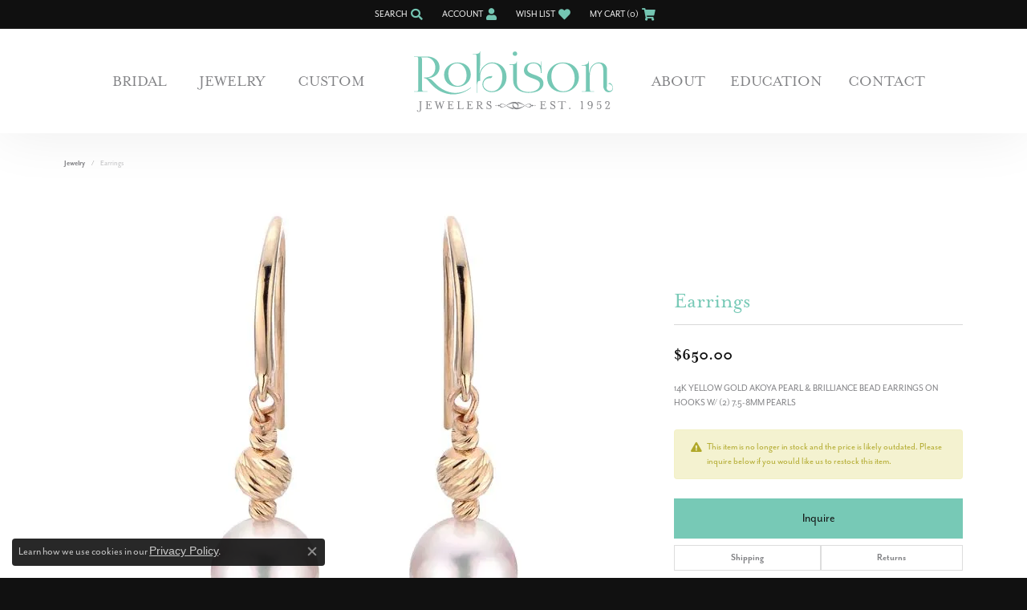

--- FILE ---
content_type: text/css
request_url: https://v6master-asics.shopfinejewelry.com/fonts/icons/css/fontawesome-solid.min.css
body_size: 131
content:
/*!
 *  Base Icons
 */@font-face{font-family:"fontawesome-solid";src:url("../fontawesome-solid.eot");src:url("../fontawesome-solid.eot?#iefix") format("embedded-opentype"),url("../fontawesome-solid.woff") format("woff"),url("../fontawesome-solid.ttf") format("truetype"),url("../fontawesome-solid.svg") format("svg");font-weight:normal;font-style:normal;font-display:swap}.icon-bag:before,.icon-shopping-bag:before{font-family:"fontawesome-solid";content:"\e900"}.icon-basket:before{font-family:"fontawesome-solid";content:"\e901"}.icon-book:before{font-family:"fontawesome-solid";content:"\e902"}.icon-burger:before{font-family:"fontawesome-solid";content:"\e903"}.icon-cart:before,.icon-shopping-cart:before{font-family:"fontawesome-solid";content:"\e904"}.icon-cell-phone:before{font-family:"fontawesome-solid";content:"\e905"}.icon-chat:before{font-family:"fontawesome-solid";content:"\e906"}.icon-check-circle:before{font-family:"fontawesome-solid";content:"\e907"}.icon-check:before{font-family:"fontawesome-solid";content:"\e908"}.icon-chevron-down:before{font-family:"fontawesome-solid";content:"\e909"}.icon-chevron-expand:before{font-family:"fontawesome-solid";content:"\e90a"}.icon-chevron-left:before{font-family:"fontawesome-solid";content:"\e90b"}.icon-chevron-right:before{font-family:"fontawesome-solid";content:"\e90c"}.icon-chevron-up:before{font-family:"fontawesome-solid";content:"\e90d"}.icon-close:before{font-family:"fontawesome-solid";content:"\e90e"}.icon-coupon-code:before{font-family:"fontawesome-solid";content:"\e90e"}.icon-credit-card:before{font-family:"fontawesome-solid";content:"\e910"}.icon-email:before,.icon-envelope:before{font-family:"fontawesome-solid";content:"\e912"}.icon-eye:before,.icon-view:before{font-family:"fontawesome-solid";content:"\e913"}.icon-filter-left:before{font-family:"fontawesome-solid";content:"\e914"}.icon-filter:before{font-family:"fontawesome-solid";content:"\e915"}.icon-financing:before{font-family:"fontawesome-solid";content:"\e916"}.icon-gift:before{font-family:"fontawesome-solid";content:"\e917"}.icon-th-list:before,.icon-grid-list:before{font-family:"fontawesome-solid";content:"\e918"}.icon-th-large:before,.icon-grid:before{font-family:"fontawesome-solid";content:"\e919"}.icon-heart-o:before{font-family:"fontawesome-solid";content:"\e91a";opacity:.4}.icon-heart:before,.icon-heart-fill:before{font-family:"fontawesome-solid";content:"\e91a"}.icon-help:before{font-family:"fontawesome-solid";content:"\e91c"}.icon-info:before{font-family:"fontawesome-solid";content:"\e91d"}.icon-instructions:before{font-family:"fontawesome-solid";content:"\e91e"}.icon-map-marker:before{font-family:"fontawesome-solid";content:"\e91f"}.icon-minus:before{font-family:"fontawesome-solid";content:"\e920"}.icon-pause-circle:before{font-family:"fontawesome-solid";content:"\e921"}.icon-phone:before{font-family:"fontawesome-solid";content:"\e922"}.icon-play-circle:before{font-family:"fontawesome-solid";content:"\e923"}.icon-plus:before{font-family:"fontawesome-solid";content:"\e924"}.icon-refresh:before{font-family:"fontawesome-solid";content:"\e925"}.icon-search:before{font-family:"fontawesome-solid";content:"\e926"}.icon-shipping:before{font-family:"fontawesome-solid";content:"\e927"}.icon-star-o:before{font-family:"fontawesome-solid";content:"\e928";opacity:.4}.icon-star:before,.icon-star-fill:before{font-family:"fontawesome-solid";content:"\e928"}.icon-star-half:before{font-family:"fontawesome-solid";content:"\e929"}.icon-three-dots-vertical:before{font-family:"fontawesome-solid";content:"\e92b"}.icon-three-dots:before{font-family:"fontawesome-solid";content:"\e92c"}.icon-user-circle:before{font-family:"fontawesome-solid";content:"\e92d"}.icon-user:before{font-family:"fontawesome-solid";content:"\e92e"}.icon-warning:before{font-family:"fontawesome-solid";content:"\e92f"}